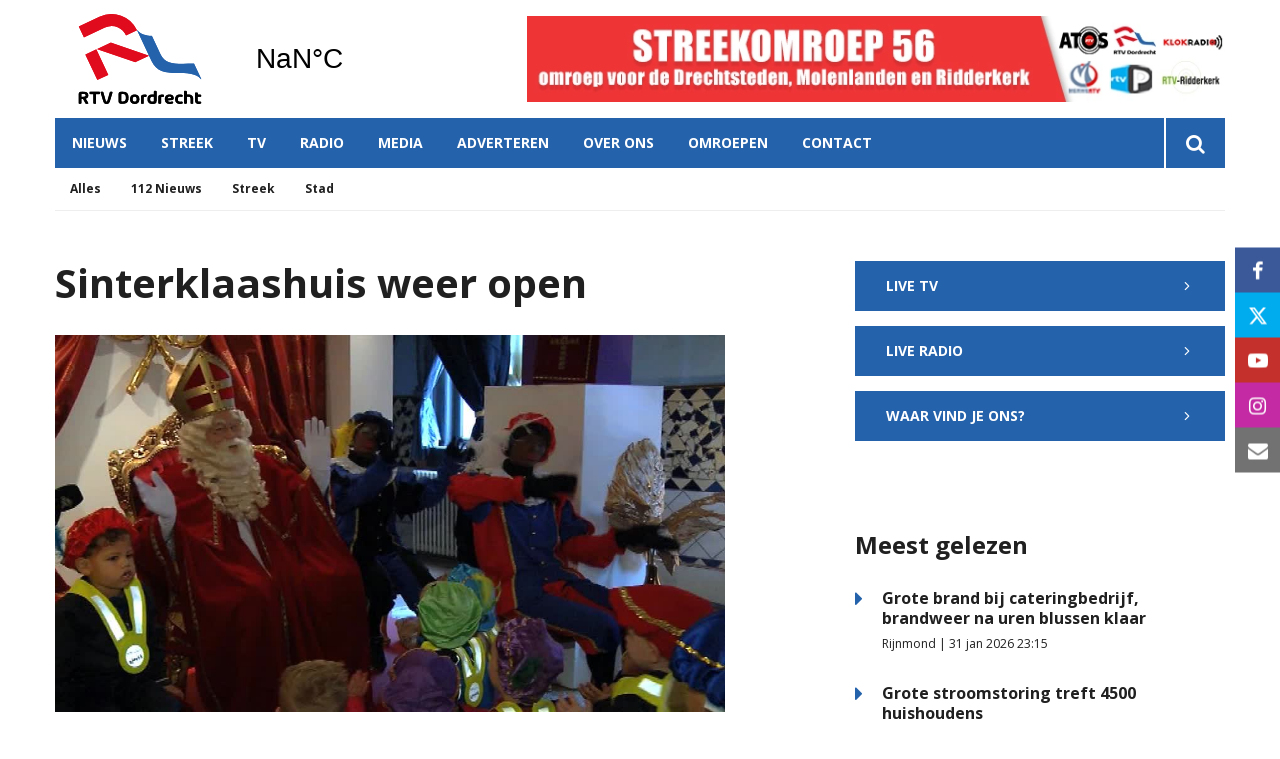

--- FILE ---
content_type: text/html; charset=utf-8
request_url: https://www.google.com/recaptcha/api2/aframe
body_size: 269
content:
<!DOCTYPE HTML><html><head><meta http-equiv="content-type" content="text/html; charset=UTF-8"></head><body><script nonce="nyXS8gvFKLnj4AnDOXQcTw">/** Anti-fraud and anti-abuse applications only. See google.com/recaptcha */ try{var clients={'sodar':'https://pagead2.googlesyndication.com/pagead/sodar?'};window.addEventListener("message",function(a){try{if(a.source===window.parent){var b=JSON.parse(a.data);var c=clients[b['id']];if(c){var d=document.createElement('img');d.src=c+b['params']+'&rc='+(localStorage.getItem("rc::a")?sessionStorage.getItem("rc::b"):"");window.document.body.appendChild(d);sessionStorage.setItem("rc::e",parseInt(sessionStorage.getItem("rc::e")||0)+1);localStorage.setItem("rc::h",'1769949934557');}}}catch(b){}});window.parent.postMessage("_grecaptcha_ready", "*");}catch(b){}</script></body></html>